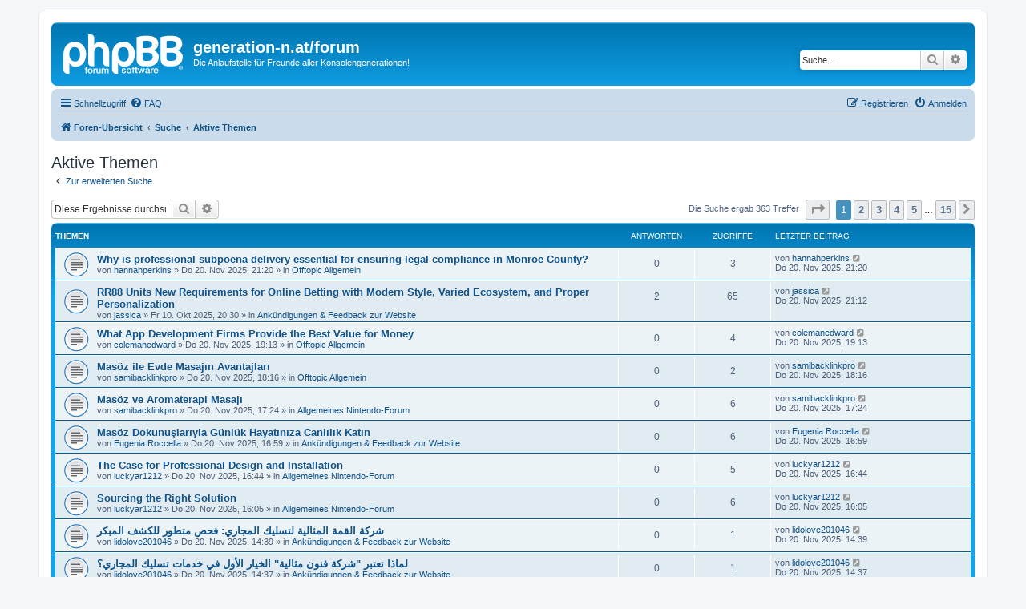

--- FILE ---
content_type: text/html; charset=UTF-8
request_url: https://forum.generation-n.at/search.php?search_id=active_topics&sid=de0fbea6b9dfdb28c293aeb4d35262be
body_size: 9134
content:
<!DOCTYPE html>
<html dir="ltr" lang="de">
<head>
<meta charset="utf-8" />
<meta http-equiv="X-UA-Compatible" content="IE=edge">
<meta name="viewport" content="width=device-width, initial-scale=1" />

<title>generation-n.at/forum - Aktive Themen</title>

	<link rel="alternate" type="application/atom+xml" title="Feed - generation-n.at/forum" href="/app.php/feed?sid=c07e16adfb99fc0167c535770dde6202">			<link rel="alternate" type="application/atom+xml" title="Feed - Neue Themen" href="/app.php/feed/topics?sid=c07e16adfb99fc0167c535770dde6202">				

<!--
	phpBB style name: prosilver
	Based on style:   prosilver (this is the default phpBB3 style)
	Original author:  Tom Beddard ( http://www.subBlue.com/ )
	Modified by:
-->

<link href="./assets/css/font-awesome.min.css?assets_version=20" rel="stylesheet">
<link href="./styles/prosilver/theme/stylesheet.css?assets_version=20" rel="stylesheet">
<link href="./styles/prosilver/theme/de/stylesheet.css?assets_version=20" rel="stylesheet">




<!--[if lte IE 9]>
	<link href="./styles/prosilver/theme/tweaks.css?assets_version=20" rel="stylesheet">
<![endif]-->





</head>
<body id="phpbb" class="nojs notouch section-search ltr ">


<div id="wrap" class="wrap">
	<a id="top" class="top-anchor" accesskey="t"></a>
	<div id="page-header">
		<div class="headerbar" role="banner">
					<div class="inner">

			<div id="site-description" class="site-description">
		<a id="logo" class="logo" href="./index.php?sid=c07e16adfb99fc0167c535770dde6202" title="Foren-Übersicht">
					<span class="site_logo"></span>
				</a>
				<h1>generation-n.at/forum</h1>
				<p>Die Anlaufstelle für Freunde aller Konsolengenerationen!</p>
				<p class="skiplink"><a href="#start_here">Zum Inhalt</a></p>
			</div>

									<div id="search-box" class="search-box search-header" role="search">
				<form action="./search.php?sid=c07e16adfb99fc0167c535770dde6202" method="get" id="search">
				<fieldset>
					<input name="keywords" id="keywords" type="search" maxlength="128" title="Suche nach Wörtern" class="inputbox search tiny" size="20" value="" placeholder="Suche…" />
					<button class="button button-search" type="submit" title="Suche">
						<i class="icon fa-search fa-fw" aria-hidden="true"></i><span class="sr-only">Suche</span>
					</button>
					<a href="./search.php?sid=c07e16adfb99fc0167c535770dde6202" class="button button-search-end" title="Erweiterte Suche">
						<i class="icon fa-cog fa-fw" aria-hidden="true"></i><span class="sr-only">Erweiterte Suche</span>
					</a>
					<input type="hidden" name="sid" value="c07e16adfb99fc0167c535770dde6202" />

				</fieldset>
				</form>
			</div>
						
			</div>
					</div>
				<div class="navbar" role="navigation">
	<div class="inner">

	<ul id="nav-main" class="nav-main linklist" role="menubar">

		<li id="quick-links" class="quick-links dropdown-container responsive-menu" data-skip-responsive="true">
			<a href="#" class="dropdown-trigger">
				<i class="icon fa-bars fa-fw" aria-hidden="true"></i><span>Schnellzugriff</span>
			</a>
			<div class="dropdown">
				<div class="pointer"><div class="pointer-inner"></div></div>
				<ul class="dropdown-contents" role="menu">
					
											<li class="separator"></li>
																									<li>
								<a href="./search.php?search_id=unanswered&amp;sid=c07e16adfb99fc0167c535770dde6202" role="menuitem">
									<i class="icon fa-file-o fa-fw icon-gray" aria-hidden="true"></i><span>Unbeantwortete Themen</span>
								</a>
							</li>
							<li>
								<a href="./search.php?search_id=active_topics&amp;sid=c07e16adfb99fc0167c535770dde6202" role="menuitem">
									<i class="icon fa-file-o fa-fw icon-blue" aria-hidden="true"></i><span>Aktive Themen</span>
								</a>
							</li>
							<li class="separator"></li>
							<li>
								<a href="./search.php?sid=c07e16adfb99fc0167c535770dde6202" role="menuitem">
									<i class="icon fa-search fa-fw" aria-hidden="true"></i><span>Suche</span>
								</a>
							</li>
					
										<li class="separator"></li>

									</ul>
			</div>
		</li>

				<li data-skip-responsive="true">
			<a href="/app.php/help/faq?sid=c07e16adfb99fc0167c535770dde6202" rel="help" title="Häufig gestellte Fragen" role="menuitem">
				<i class="icon fa-question-circle fa-fw" aria-hidden="true"></i><span>FAQ</span>
			</a>
		</li>
						
			<li class="rightside"  data-skip-responsive="true">
			<a href="./ucp.php?mode=login&amp;redirect=search.php%3Fsearch_id%3Dactive_topics&amp;sid=c07e16adfb99fc0167c535770dde6202" title="Anmelden" accesskey="x" role="menuitem">
				<i class="icon fa-power-off fa-fw" aria-hidden="true"></i><span>Anmelden</span>
			</a>
		</li>
					<li class="rightside" data-skip-responsive="true">
				<a href="./ucp.php?mode=register&amp;sid=c07e16adfb99fc0167c535770dde6202" role="menuitem">
					<i class="icon fa-pencil-square-o  fa-fw" aria-hidden="true"></i><span>Registrieren</span>
				</a>
			</li>
						</ul>

	<ul id="nav-breadcrumbs" class="nav-breadcrumbs linklist navlinks" role="menubar">
				
		
		<li class="breadcrumbs" itemscope itemtype="https://schema.org/BreadcrumbList">

			
							<span class="crumb" itemtype="https://schema.org/ListItem" itemprop="itemListElement" itemscope><a itemprop="item" href="./index.php?sid=c07e16adfb99fc0167c535770dde6202" accesskey="h" data-navbar-reference="index"><i class="icon fa-home fa-fw"></i><span itemprop="name">Foren-Übersicht</span></a><meta itemprop="position" content="1" /></span>

											
								<span class="crumb" itemtype="https://schema.org/ListItem" itemprop="itemListElement" itemscope><a itemprop="item" href="./search.php?sid=c07e16adfb99fc0167c535770dde6202"><span itemprop="name">Suche</span></a><meta itemprop="position" content="2" /></span>
															
								<span class="crumb" itemtype="https://schema.org/ListItem" itemprop="itemListElement" itemscope><a itemprop="item" href="./search.php?search_id=active_topics&amp;sid=c07e16adfb99fc0167c535770dde6202"><span itemprop="name">Aktive Themen</span></a><meta itemprop="position" content="3" /></span>
							
					</li>

		
					<li class="rightside responsive-search">
				<a href="./search.php?sid=c07e16adfb99fc0167c535770dde6202" title="Zeigt die erweiterten Suchoptionen an" role="menuitem">
					<i class="icon fa-search fa-fw" aria-hidden="true"></i><span class="sr-only">Suche</span>
				</a>
			</li>
			</ul>

	</div>
</div>
	</div>

	
	<a id="start_here" class="anchor"></a>
	<div id="page-body" class="page-body" role="main">
		
		

<h2 class="searchresults-title">Aktive Themen</h2>

	<p class="advanced-search-link">
		<a class="arrow-left" href="./search.php?sid=c07e16adfb99fc0167c535770dde6202" title="Erweiterte Suche">
			<i class="icon fa-angle-left fa-fw icon-black" aria-hidden="true"></i><span>Zur erweiterten Suche</span>
		</a>
	</p>


	<div class="action-bar bar-top">

			<div class="search-box" role="search">
			<form method="post" action="./search.php?st=7&amp;sk=t&amp;sd=d&amp;sr=topics&amp;sid=c07e16adfb99fc0167c535770dde6202&amp;search_id=active_topics">
			<fieldset>
				<input class="inputbox search tiny" type="search" name="add_keywords" id="add_keywords" value="" placeholder="Diese Ergebnisse durchsuchen" />
				<button class="button button-search" type="submit" title="Suche">
					<i class="icon fa-search fa-fw" aria-hidden="true"></i><span class="sr-only">Suche</span>
				</button>
				<a href="./search.php?sid=c07e16adfb99fc0167c535770dde6202" class="button button-search-end" title="Erweiterte Suche">
					<i class="icon fa-cog fa-fw" aria-hidden="true"></i><span class="sr-only">Erweiterte Suche</span>
				</a>
			</fieldset>
			</form>
		</div>
	
		
		<div class="pagination">
						Die Suche ergab 363 Treffer
							<ul>
	<li class="dropdown-container dropdown-button-control dropdown-page-jump page-jump">
		<a class="button button-icon-only dropdown-trigger" href="#" title="Klicke, um auf Seite … zu gehen" role="button"><i class="icon fa-level-down fa-rotate-270" aria-hidden="true"></i><span class="sr-only">Seite <strong>1</strong> von <strong>15</strong></span></a>
		<div class="dropdown">
			<div class="pointer"><div class="pointer-inner"></div></div>
			<ul class="dropdown-contents">
				<li>Gehe zu Seite:</li>
				<li class="page-jump-form">
					<input type="number" name="page-number" min="1" max="999999" title="Gib die Nummer der Seite an, zu der du gehen möchtest." class="inputbox tiny" data-per-page="25" data-base-url=".&#x2F;search.php&#x3F;st&#x3D;7&amp;amp&#x3B;sk&#x3D;t&amp;amp&#x3B;sd&#x3D;d&amp;amp&#x3B;sr&#x3D;topics&amp;amp&#x3B;sid&#x3D;c07e16adfb99fc0167c535770dde6202&amp;amp&#x3B;search_id&#x3D;active_topics" data-start-name="start" />
					<input class="button2" value="Los" type="button" />
				</li>
			</ul>
		</div>
	</li>
		<li class="active"><span>1</span></li>
				<li><a class="button" href="./search.php?st=7&amp;sk=t&amp;sd=d&amp;sr=topics&amp;sid=c07e16adfb99fc0167c535770dde6202&amp;search_id=active_topics&amp;start=25" role="button">2</a></li>
				<li><a class="button" href="./search.php?st=7&amp;sk=t&amp;sd=d&amp;sr=topics&amp;sid=c07e16adfb99fc0167c535770dde6202&amp;search_id=active_topics&amp;start=50" role="button">3</a></li>
				<li><a class="button" href="./search.php?st=7&amp;sk=t&amp;sd=d&amp;sr=topics&amp;sid=c07e16adfb99fc0167c535770dde6202&amp;search_id=active_topics&amp;start=75" role="button">4</a></li>
				<li><a class="button" href="./search.php?st=7&amp;sk=t&amp;sd=d&amp;sr=topics&amp;sid=c07e16adfb99fc0167c535770dde6202&amp;search_id=active_topics&amp;start=100" role="button">5</a></li>
			<li class="ellipsis" role="separator"><span>…</span></li>
				<li><a class="button" href="./search.php?st=7&amp;sk=t&amp;sd=d&amp;sr=topics&amp;sid=c07e16adfb99fc0167c535770dde6202&amp;search_id=active_topics&amp;start=350" role="button">15</a></li>
				<li class="arrow next"><a class="button button-icon-only" href="./search.php?st=7&amp;sk=t&amp;sd=d&amp;sr=topics&amp;sid=c07e16adfb99fc0167c535770dde6202&amp;search_id=active_topics&amp;start=25" rel="next" role="button"><i class="icon fa-chevron-right fa-fw" aria-hidden="true"></i><span class="sr-only">Nächste</span></a></li>
	</ul>
					</div>
	</div>


		<div class="forumbg">

		<div class="inner">
		<ul class="topiclist">
			<li class="header">
				<dl class="row-item">
					<dt><div class="list-inner">Themen</div></dt>
					<dd class="posts">Antworten</dd>
					<dd class="views">Zugriffe</dd>
					<dd class="lastpost"><span>Letzter Beitrag</span></dd>
									</dl>
			</li>
		</ul>
		<ul class="topiclist topics">

								<li class="row bg1">
				<dl class="row-item topic_read">
					<dt title="Es gibt keine neuen ungelesenen Beiträge in diesem Thema.">
												<div class="list-inner">
																					<a href="./viewtopic.php?t=1887257&amp;sid=c07e16adfb99fc0167c535770dde6202" class="topictitle">Why is professional subpoena delivery essential for ensuring legal compliance in Monroe County?</a>
																												<br />
							
															<div class="responsive-show" style="display: none;">
									Letzter Beitrag von <a href="./memberlist.php?mode=viewprofile&amp;u=1264336&amp;sid=c07e16adfb99fc0167c535770dde6202" class="username">hannahperkins</a> &laquo; <a href="./viewtopic.php?p=3314952&amp;sid=c07e16adfb99fc0167c535770dde6202#p3314952" title="Gehe zum letzten Beitrag"><time datetime="2025-11-20T20:20:56+00:00">Do 20. Nov 2025, 21:20</time></a>
									<br />Verfasst in <a href="./viewforum.php?f=18&amp;sid=c07e16adfb99fc0167c535770dde6202">Offtopic Allgemein</a>
								</div>
														
							<div class="responsive-hide left-box">
																																von <a href="./memberlist.php?mode=viewprofile&amp;u=1264336&amp;sid=c07e16adfb99fc0167c535770dde6202" class="username">hannahperkins</a> &raquo; <time datetime="2025-11-20T20:20:56+00:00">Do 20. Nov 2025, 21:20</time> &raquo; in <a href="./viewforum.php?f=18&amp;sid=c07e16adfb99fc0167c535770dde6202">Offtopic Allgemein</a>
															</div>

							
													</div>
					</dt>
					<dd class="posts">0 <dfn>Antworten</dfn></dd>
					<dd class="views">3 <dfn>Zugriffe</dfn></dd>
					<dd class="lastpost">
						<span><dfn>Letzter Beitrag </dfn>von <a href="./memberlist.php?mode=viewprofile&amp;u=1264336&amp;sid=c07e16adfb99fc0167c535770dde6202" class="username">hannahperkins</a>															<a href="./viewtopic.php?p=3314952&amp;sid=c07e16adfb99fc0167c535770dde6202#p3314952" title="Gehe zum letzten Beitrag">
									<i class="icon fa-external-link-square fa-fw icon-lightgray icon-md" aria-hidden="true"></i><span class="sr-only"></span>
								</a>
														<br /><time datetime="2025-11-20T20:20:56+00:00">Do 20. Nov 2025, 21:20</time>
						</span>
					</dd>
									</dl>
			</li>
											<li class="row bg2">
				<dl class="row-item topic_read">
					<dt title="Es gibt keine neuen ungelesenen Beiträge in diesem Thema.">
												<div class="list-inner">
																					<a href="./viewtopic.php?t=1885785&amp;sid=c07e16adfb99fc0167c535770dde6202" class="topictitle">RR88 Units New Requirements for Online Betting with Modern Style, Varied Ecosystem, and Proper Personalization</a>
																												<br />
							
															<div class="responsive-show" style="display: none;">
									Letzter Beitrag von <a href="./memberlist.php?mode=viewprofile&amp;u=683808&amp;sid=c07e16adfb99fc0167c535770dde6202" class="username">jassica</a> &laquo; <a href="./viewtopic.php?p=3314951&amp;sid=c07e16adfb99fc0167c535770dde6202#p3314951" title="Gehe zum letzten Beitrag"><time datetime="2025-11-20T20:12:31+00:00">Do 20. Nov 2025, 21:12</time></a>
									<br />Verfasst in <a href="./viewforum.php?f=10&amp;sid=c07e16adfb99fc0167c535770dde6202">Ankündigungen &amp; Feedback zur Website</a>
								</div>
							<span class="responsive-show left-box" style="display: none;">Antworten: <strong>2</strong></span>							
							<div class="responsive-hide left-box">
																																von <a href="./memberlist.php?mode=viewprofile&amp;u=683808&amp;sid=c07e16adfb99fc0167c535770dde6202" class="username">jassica</a> &raquo; <time datetime="2025-10-10T19:30:43+00:00">Fr 10. Okt 2025, 20:30</time> &raquo; in <a href="./viewforum.php?f=10&amp;sid=c07e16adfb99fc0167c535770dde6202">Ankündigungen &amp; Feedback zur Website</a>
															</div>

							
													</div>
					</dt>
					<dd class="posts">2 <dfn>Antworten</dfn></dd>
					<dd class="views">65 <dfn>Zugriffe</dfn></dd>
					<dd class="lastpost">
						<span><dfn>Letzter Beitrag </dfn>von <a href="./memberlist.php?mode=viewprofile&amp;u=683808&amp;sid=c07e16adfb99fc0167c535770dde6202" class="username">jassica</a>															<a href="./viewtopic.php?p=3314951&amp;sid=c07e16adfb99fc0167c535770dde6202#p3314951" title="Gehe zum letzten Beitrag">
									<i class="icon fa-external-link-square fa-fw icon-lightgray icon-md" aria-hidden="true"></i><span class="sr-only"></span>
								</a>
														<br /><time datetime="2025-11-20T20:12:31+00:00">Do 20. Nov 2025, 21:12</time>
						</span>
					</dd>
									</dl>
			</li>
											<li class="row bg1">
				<dl class="row-item topic_read">
					<dt title="Es gibt keine neuen ungelesenen Beiträge in diesem Thema.">
												<div class="list-inner">
																					<a href="./viewtopic.php?t=1887256&amp;sid=c07e16adfb99fc0167c535770dde6202" class="topictitle">What App Development Firms Provide the Best Value for Money</a>
																												<br />
							
															<div class="responsive-show" style="display: none;">
									Letzter Beitrag von <a href="./memberlist.php?mode=viewprofile&amp;u=1299007&amp;sid=c07e16adfb99fc0167c535770dde6202" class="username">colemanedward</a> &laquo; <a href="./viewtopic.php?p=3314950&amp;sid=c07e16adfb99fc0167c535770dde6202#p3314950" title="Gehe zum letzten Beitrag"><time datetime="2025-11-20T18:13:24+00:00">Do 20. Nov 2025, 19:13</time></a>
									<br />Verfasst in <a href="./viewforum.php?f=18&amp;sid=c07e16adfb99fc0167c535770dde6202">Offtopic Allgemein</a>
								</div>
														
							<div class="responsive-hide left-box">
																																von <a href="./memberlist.php?mode=viewprofile&amp;u=1299007&amp;sid=c07e16adfb99fc0167c535770dde6202" class="username">colemanedward</a> &raquo; <time datetime="2025-11-20T18:13:24+00:00">Do 20. Nov 2025, 19:13</time> &raquo; in <a href="./viewforum.php?f=18&amp;sid=c07e16adfb99fc0167c535770dde6202">Offtopic Allgemein</a>
															</div>

							
													</div>
					</dt>
					<dd class="posts">0 <dfn>Antworten</dfn></dd>
					<dd class="views">4 <dfn>Zugriffe</dfn></dd>
					<dd class="lastpost">
						<span><dfn>Letzter Beitrag </dfn>von <a href="./memberlist.php?mode=viewprofile&amp;u=1299007&amp;sid=c07e16adfb99fc0167c535770dde6202" class="username">colemanedward</a>															<a href="./viewtopic.php?p=3314950&amp;sid=c07e16adfb99fc0167c535770dde6202#p3314950" title="Gehe zum letzten Beitrag">
									<i class="icon fa-external-link-square fa-fw icon-lightgray icon-md" aria-hidden="true"></i><span class="sr-only"></span>
								</a>
														<br /><time datetime="2025-11-20T18:13:24+00:00">Do 20. Nov 2025, 19:13</time>
						</span>
					</dd>
									</dl>
			</li>
											<li class="row bg2">
				<dl class="row-item topic_read">
					<dt title="Es gibt keine neuen ungelesenen Beiträge in diesem Thema.">
												<div class="list-inner">
																					<a href="./viewtopic.php?t=1887255&amp;sid=c07e16adfb99fc0167c535770dde6202" class="topictitle">Masöz ile Evde Masajın Avantajları</a>
																												<br />
							
															<div class="responsive-show" style="display: none;">
									Letzter Beitrag von <a href="./memberlist.php?mode=viewprofile&amp;u=1190234&amp;sid=c07e16adfb99fc0167c535770dde6202" class="username">samibacklinkpro</a> &laquo; <a href="./viewtopic.php?p=3314949&amp;sid=c07e16adfb99fc0167c535770dde6202#p3314949" title="Gehe zum letzten Beitrag"><time datetime="2025-11-20T17:16:46+00:00">Do 20. Nov 2025, 18:16</time></a>
									<br />Verfasst in <a href="./viewforum.php?f=18&amp;sid=c07e16adfb99fc0167c535770dde6202">Offtopic Allgemein</a>
								</div>
														
							<div class="responsive-hide left-box">
																																von <a href="./memberlist.php?mode=viewprofile&amp;u=1190234&amp;sid=c07e16adfb99fc0167c535770dde6202" class="username">samibacklinkpro</a> &raquo; <time datetime="2025-11-20T17:16:46+00:00">Do 20. Nov 2025, 18:16</time> &raquo; in <a href="./viewforum.php?f=18&amp;sid=c07e16adfb99fc0167c535770dde6202">Offtopic Allgemein</a>
															</div>

							
													</div>
					</dt>
					<dd class="posts">0 <dfn>Antworten</dfn></dd>
					<dd class="views">2 <dfn>Zugriffe</dfn></dd>
					<dd class="lastpost">
						<span><dfn>Letzter Beitrag </dfn>von <a href="./memberlist.php?mode=viewprofile&amp;u=1190234&amp;sid=c07e16adfb99fc0167c535770dde6202" class="username">samibacklinkpro</a>															<a href="./viewtopic.php?p=3314949&amp;sid=c07e16adfb99fc0167c535770dde6202#p3314949" title="Gehe zum letzten Beitrag">
									<i class="icon fa-external-link-square fa-fw icon-lightgray icon-md" aria-hidden="true"></i><span class="sr-only"></span>
								</a>
														<br /><time datetime="2025-11-20T17:16:46+00:00">Do 20. Nov 2025, 18:16</time>
						</span>
					</dd>
									</dl>
			</li>
											<li class="row bg1">
				<dl class="row-item topic_read">
					<dt title="Es gibt keine neuen ungelesenen Beiträge in diesem Thema.">
												<div class="list-inner">
																					<a href="./viewtopic.php?t=1887254&amp;sid=c07e16adfb99fc0167c535770dde6202" class="topictitle">Masöz ve Aromaterapi Masajı</a>
																												<br />
							
															<div class="responsive-show" style="display: none;">
									Letzter Beitrag von <a href="./memberlist.php?mode=viewprofile&amp;u=1190234&amp;sid=c07e16adfb99fc0167c535770dde6202" class="username">samibacklinkpro</a> &laquo; <a href="./viewtopic.php?p=3314948&amp;sid=c07e16adfb99fc0167c535770dde6202#p3314948" title="Gehe zum letzten Beitrag"><time datetime="2025-11-20T16:24:38+00:00">Do 20. Nov 2025, 17:24</time></a>
									<br />Verfasst in <a href="./viewforum.php?f=8&amp;sid=c07e16adfb99fc0167c535770dde6202">Allgemeines Nintendo-Forum</a>
								</div>
														
							<div class="responsive-hide left-box">
																																von <a href="./memberlist.php?mode=viewprofile&amp;u=1190234&amp;sid=c07e16adfb99fc0167c535770dde6202" class="username">samibacklinkpro</a> &raquo; <time datetime="2025-11-20T16:24:38+00:00">Do 20. Nov 2025, 17:24</time> &raquo; in <a href="./viewforum.php?f=8&amp;sid=c07e16adfb99fc0167c535770dde6202">Allgemeines Nintendo-Forum</a>
															</div>

							
													</div>
					</dt>
					<dd class="posts">0 <dfn>Antworten</dfn></dd>
					<dd class="views">6 <dfn>Zugriffe</dfn></dd>
					<dd class="lastpost">
						<span><dfn>Letzter Beitrag </dfn>von <a href="./memberlist.php?mode=viewprofile&amp;u=1190234&amp;sid=c07e16adfb99fc0167c535770dde6202" class="username">samibacklinkpro</a>															<a href="./viewtopic.php?p=3314948&amp;sid=c07e16adfb99fc0167c535770dde6202#p3314948" title="Gehe zum letzten Beitrag">
									<i class="icon fa-external-link-square fa-fw icon-lightgray icon-md" aria-hidden="true"></i><span class="sr-only"></span>
								</a>
														<br /><time datetime="2025-11-20T16:24:38+00:00">Do 20. Nov 2025, 17:24</time>
						</span>
					</dd>
									</dl>
			</li>
											<li class="row bg2">
				<dl class="row-item topic_read">
					<dt title="Es gibt keine neuen ungelesenen Beiträge in diesem Thema.">
												<div class="list-inner">
																					<a href="./viewtopic.php?t=1887253&amp;sid=c07e16adfb99fc0167c535770dde6202" class="topictitle">Masöz Dokunuşlarıyla Günlük Hayatınıza Canlılık Katın</a>
																												<br />
							
															<div class="responsive-show" style="display: none;">
									Letzter Beitrag von <a href="./memberlist.php?mode=viewprofile&amp;u=714199&amp;sid=c07e16adfb99fc0167c535770dde6202" class="username">Eugenia Roccella</a> &laquo; <a href="./viewtopic.php?p=3314947&amp;sid=c07e16adfb99fc0167c535770dde6202#p3314947" title="Gehe zum letzten Beitrag"><time datetime="2025-11-20T15:59:30+00:00">Do 20. Nov 2025, 16:59</time></a>
									<br />Verfasst in <a href="./viewforum.php?f=10&amp;sid=c07e16adfb99fc0167c535770dde6202">Ankündigungen &amp; Feedback zur Website</a>
								</div>
														
							<div class="responsive-hide left-box">
																																von <a href="./memberlist.php?mode=viewprofile&amp;u=714199&amp;sid=c07e16adfb99fc0167c535770dde6202" class="username">Eugenia Roccella</a> &raquo; <time datetime="2025-11-20T15:59:30+00:00">Do 20. Nov 2025, 16:59</time> &raquo; in <a href="./viewforum.php?f=10&amp;sid=c07e16adfb99fc0167c535770dde6202">Ankündigungen &amp; Feedback zur Website</a>
															</div>

							
													</div>
					</dt>
					<dd class="posts">0 <dfn>Antworten</dfn></dd>
					<dd class="views">6 <dfn>Zugriffe</dfn></dd>
					<dd class="lastpost">
						<span><dfn>Letzter Beitrag </dfn>von <a href="./memberlist.php?mode=viewprofile&amp;u=714199&amp;sid=c07e16adfb99fc0167c535770dde6202" class="username">Eugenia Roccella</a>															<a href="./viewtopic.php?p=3314947&amp;sid=c07e16adfb99fc0167c535770dde6202#p3314947" title="Gehe zum letzten Beitrag">
									<i class="icon fa-external-link-square fa-fw icon-lightgray icon-md" aria-hidden="true"></i><span class="sr-only"></span>
								</a>
														<br /><time datetime="2025-11-20T15:59:30+00:00">Do 20. Nov 2025, 16:59</time>
						</span>
					</dd>
									</dl>
			</li>
											<li class="row bg1">
				<dl class="row-item topic_read">
					<dt title="Es gibt keine neuen ungelesenen Beiträge in diesem Thema.">
												<div class="list-inner">
																					<a href="./viewtopic.php?t=1887252&amp;sid=c07e16adfb99fc0167c535770dde6202" class="topictitle">The Case for Professional Design and Installation</a>
																												<br />
							
															<div class="responsive-show" style="display: none;">
									Letzter Beitrag von <a href="./memberlist.php?mode=viewprofile&amp;u=884781&amp;sid=c07e16adfb99fc0167c535770dde6202" class="username">luckyar1212</a> &laquo; <a href="./viewtopic.php?p=3314946&amp;sid=c07e16adfb99fc0167c535770dde6202#p3314946" title="Gehe zum letzten Beitrag"><time datetime="2025-11-20T15:44:12+00:00">Do 20. Nov 2025, 16:44</time></a>
									<br />Verfasst in <a href="./viewforum.php?f=8&amp;sid=c07e16adfb99fc0167c535770dde6202">Allgemeines Nintendo-Forum</a>
								</div>
														
							<div class="responsive-hide left-box">
																																von <a href="./memberlist.php?mode=viewprofile&amp;u=884781&amp;sid=c07e16adfb99fc0167c535770dde6202" class="username">luckyar1212</a> &raquo; <time datetime="2025-11-20T15:44:12+00:00">Do 20. Nov 2025, 16:44</time> &raquo; in <a href="./viewforum.php?f=8&amp;sid=c07e16adfb99fc0167c535770dde6202">Allgemeines Nintendo-Forum</a>
															</div>

							
													</div>
					</dt>
					<dd class="posts">0 <dfn>Antworten</dfn></dd>
					<dd class="views">5 <dfn>Zugriffe</dfn></dd>
					<dd class="lastpost">
						<span><dfn>Letzter Beitrag </dfn>von <a href="./memberlist.php?mode=viewprofile&amp;u=884781&amp;sid=c07e16adfb99fc0167c535770dde6202" class="username">luckyar1212</a>															<a href="./viewtopic.php?p=3314946&amp;sid=c07e16adfb99fc0167c535770dde6202#p3314946" title="Gehe zum letzten Beitrag">
									<i class="icon fa-external-link-square fa-fw icon-lightgray icon-md" aria-hidden="true"></i><span class="sr-only"></span>
								</a>
														<br /><time datetime="2025-11-20T15:44:12+00:00">Do 20. Nov 2025, 16:44</time>
						</span>
					</dd>
									</dl>
			</li>
											<li class="row bg2">
				<dl class="row-item topic_read">
					<dt title="Es gibt keine neuen ungelesenen Beiträge in diesem Thema.">
												<div class="list-inner">
																					<a href="./viewtopic.php?t=1887251&amp;sid=c07e16adfb99fc0167c535770dde6202" class="topictitle">Sourcing the Right Solution</a>
																												<br />
							
															<div class="responsive-show" style="display: none;">
									Letzter Beitrag von <a href="./memberlist.php?mode=viewprofile&amp;u=884781&amp;sid=c07e16adfb99fc0167c535770dde6202" class="username">luckyar1212</a> &laquo; <a href="./viewtopic.php?p=3314945&amp;sid=c07e16adfb99fc0167c535770dde6202#p3314945" title="Gehe zum letzten Beitrag"><time datetime="2025-11-20T15:05:13+00:00">Do 20. Nov 2025, 16:05</time></a>
									<br />Verfasst in <a href="./viewforum.php?f=8&amp;sid=c07e16adfb99fc0167c535770dde6202">Allgemeines Nintendo-Forum</a>
								</div>
														
							<div class="responsive-hide left-box">
																																von <a href="./memberlist.php?mode=viewprofile&amp;u=884781&amp;sid=c07e16adfb99fc0167c535770dde6202" class="username">luckyar1212</a> &raquo; <time datetime="2025-11-20T15:05:13+00:00">Do 20. Nov 2025, 16:05</time> &raquo; in <a href="./viewforum.php?f=8&amp;sid=c07e16adfb99fc0167c535770dde6202">Allgemeines Nintendo-Forum</a>
															</div>

							
													</div>
					</dt>
					<dd class="posts">0 <dfn>Antworten</dfn></dd>
					<dd class="views">6 <dfn>Zugriffe</dfn></dd>
					<dd class="lastpost">
						<span><dfn>Letzter Beitrag </dfn>von <a href="./memberlist.php?mode=viewprofile&amp;u=884781&amp;sid=c07e16adfb99fc0167c535770dde6202" class="username">luckyar1212</a>															<a href="./viewtopic.php?p=3314945&amp;sid=c07e16adfb99fc0167c535770dde6202#p3314945" title="Gehe zum letzten Beitrag">
									<i class="icon fa-external-link-square fa-fw icon-lightgray icon-md" aria-hidden="true"></i><span class="sr-only"></span>
								</a>
														<br /><time datetime="2025-11-20T15:05:13+00:00">Do 20. Nov 2025, 16:05</time>
						</span>
					</dd>
									</dl>
			</li>
											<li class="row bg1">
				<dl class="row-item topic_read">
					<dt title="Es gibt keine neuen ungelesenen Beiträge in diesem Thema.">
												<div class="list-inner">
																					<a href="./viewtopic.php?t=1887250&amp;sid=c07e16adfb99fc0167c535770dde6202" class="topictitle">شركة القمة المثالية لتسليك المجاري: فحص متطور للكشف المبكر</a>
																												<br />
							
															<div class="responsive-show" style="display: none;">
									Letzter Beitrag von <a href="./memberlist.php?mode=viewprofile&amp;u=1254187&amp;sid=c07e16adfb99fc0167c535770dde6202" class="username">lidolove201046</a> &laquo; <a href="./viewtopic.php?p=3314944&amp;sid=c07e16adfb99fc0167c535770dde6202#p3314944" title="Gehe zum letzten Beitrag"><time datetime="2025-11-20T13:39:31+00:00">Do 20. Nov 2025, 14:39</time></a>
									<br />Verfasst in <a href="./viewforum.php?f=10&amp;sid=c07e16adfb99fc0167c535770dde6202">Ankündigungen &amp; Feedback zur Website</a>
								</div>
														
							<div class="responsive-hide left-box">
																																von <a href="./memberlist.php?mode=viewprofile&amp;u=1254187&amp;sid=c07e16adfb99fc0167c535770dde6202" class="username">lidolove201046</a> &raquo; <time datetime="2025-11-20T13:39:31+00:00">Do 20. Nov 2025, 14:39</time> &raquo; in <a href="./viewforum.php?f=10&amp;sid=c07e16adfb99fc0167c535770dde6202">Ankündigungen &amp; Feedback zur Website</a>
															</div>

							
													</div>
					</dt>
					<dd class="posts">0 <dfn>Antworten</dfn></dd>
					<dd class="views">1 <dfn>Zugriffe</dfn></dd>
					<dd class="lastpost">
						<span><dfn>Letzter Beitrag </dfn>von <a href="./memberlist.php?mode=viewprofile&amp;u=1254187&amp;sid=c07e16adfb99fc0167c535770dde6202" class="username">lidolove201046</a>															<a href="./viewtopic.php?p=3314944&amp;sid=c07e16adfb99fc0167c535770dde6202#p3314944" title="Gehe zum letzten Beitrag">
									<i class="icon fa-external-link-square fa-fw icon-lightgray icon-md" aria-hidden="true"></i><span class="sr-only"></span>
								</a>
														<br /><time datetime="2025-11-20T13:39:31+00:00">Do 20. Nov 2025, 14:39</time>
						</span>
					</dd>
									</dl>
			</li>
											<li class="row bg2">
				<dl class="row-item topic_read">
					<dt title="Es gibt keine neuen ungelesenen Beiträge in diesem Thema.">
												<div class="list-inner">
																					<a href="./viewtopic.php?t=1887249&amp;sid=c07e16adfb99fc0167c535770dde6202" class="topictitle">لماذا تعتبر &quot;شركة فنون مثالية&quot; الخيار الأول في خدمات تسليك المجاري؟</a>
																												<br />
							
															<div class="responsive-show" style="display: none;">
									Letzter Beitrag von <a href="./memberlist.php?mode=viewprofile&amp;u=1254187&amp;sid=c07e16adfb99fc0167c535770dde6202" class="username">lidolove201046</a> &laquo; <a href="./viewtopic.php?p=3314943&amp;sid=c07e16adfb99fc0167c535770dde6202#p3314943" title="Gehe zum letzten Beitrag"><time datetime="2025-11-20T13:37:26+00:00">Do 20. Nov 2025, 14:37</time></a>
									<br />Verfasst in <a href="./viewforum.php?f=10&amp;sid=c07e16adfb99fc0167c535770dde6202">Ankündigungen &amp; Feedback zur Website</a>
								</div>
														
							<div class="responsive-hide left-box">
																																von <a href="./memberlist.php?mode=viewprofile&amp;u=1254187&amp;sid=c07e16adfb99fc0167c535770dde6202" class="username">lidolove201046</a> &raquo; <time datetime="2025-11-20T13:37:26+00:00">Do 20. Nov 2025, 14:37</time> &raquo; in <a href="./viewforum.php?f=10&amp;sid=c07e16adfb99fc0167c535770dde6202">Ankündigungen &amp; Feedback zur Website</a>
															</div>

							
													</div>
					</dt>
					<dd class="posts">0 <dfn>Antworten</dfn></dd>
					<dd class="views">1 <dfn>Zugriffe</dfn></dd>
					<dd class="lastpost">
						<span><dfn>Letzter Beitrag </dfn>von <a href="./memberlist.php?mode=viewprofile&amp;u=1254187&amp;sid=c07e16adfb99fc0167c535770dde6202" class="username">lidolove201046</a>															<a href="./viewtopic.php?p=3314943&amp;sid=c07e16adfb99fc0167c535770dde6202#p3314943" title="Gehe zum letzten Beitrag">
									<i class="icon fa-external-link-square fa-fw icon-lightgray icon-md" aria-hidden="true"></i><span class="sr-only"></span>
								</a>
														<br /><time datetime="2025-11-20T13:37:26+00:00">Do 20. Nov 2025, 14:37</time>
						</span>
					</dd>
									</dl>
			</li>
											<li class="row bg1">
				<dl class="row-item topic_read">
					<dt title="Es gibt keine neuen ungelesenen Beiträge in diesem Thema.">
												<div class="list-inner">
																					<a href="./viewtopic.php?t=1887248&amp;sid=c07e16adfb99fc0167c535770dde6202" class="topictitle">زهرة المملكة لمكافحة الحشرات: تقنية &quot;الصفر المتبقي&quot; لنتائج فورية وآمنة</a>
																												<br />
							
															<div class="responsive-show" style="display: none;">
									Letzter Beitrag von <a href="./memberlist.php?mode=viewprofile&amp;u=1254187&amp;sid=c07e16adfb99fc0167c535770dde6202" class="username">lidolove201046</a> &laquo; <a href="./viewtopic.php?p=3314942&amp;sid=c07e16adfb99fc0167c535770dde6202#p3314942" title="Gehe zum letzten Beitrag"><time datetime="2025-11-20T13:36:06+00:00">Do 20. Nov 2025, 14:36</time></a>
									<br />Verfasst in <a href="./viewforum.php?f=10&amp;sid=c07e16adfb99fc0167c535770dde6202">Ankündigungen &amp; Feedback zur Website</a>
								</div>
														
							<div class="responsive-hide left-box">
																																von <a href="./memberlist.php?mode=viewprofile&amp;u=1254187&amp;sid=c07e16adfb99fc0167c535770dde6202" class="username">lidolove201046</a> &raquo; <time datetime="2025-11-20T13:36:06+00:00">Do 20. Nov 2025, 14:36</time> &raquo; in <a href="./viewforum.php?f=10&amp;sid=c07e16adfb99fc0167c535770dde6202">Ankündigungen &amp; Feedback zur Website</a>
															</div>

							
													</div>
					</dt>
					<dd class="posts">0 <dfn>Antworten</dfn></dd>
					<dd class="views">1 <dfn>Zugriffe</dfn></dd>
					<dd class="lastpost">
						<span><dfn>Letzter Beitrag </dfn>von <a href="./memberlist.php?mode=viewprofile&amp;u=1254187&amp;sid=c07e16adfb99fc0167c535770dde6202" class="username">lidolove201046</a>															<a href="./viewtopic.php?p=3314942&amp;sid=c07e16adfb99fc0167c535770dde6202#p3314942" title="Gehe zum letzten Beitrag">
									<i class="icon fa-external-link-square fa-fw icon-lightgray icon-md" aria-hidden="true"></i><span class="sr-only"></span>
								</a>
														<br /><time datetime="2025-11-20T13:36:06+00:00">Do 20. Nov 2025, 14:36</time>
						</span>
					</dd>
									</dl>
			</li>
											<li class="row bg2">
				<dl class="row-item topic_read">
					<dt title="Es gibt keine neuen ungelesenen Beiträge in diesem Thema.">
												<div class="list-inner">
																					<a href="./viewtopic.php?t=1887247&amp;sid=c07e16adfb99fc0167c535770dde6202" class="topictitle">أفضل شركة خدمات منزلية بالهفوف</a>
																												<br />
							
															<div class="responsive-show" style="display: none;">
									Letzter Beitrag von <a href="./memberlist.php?mode=viewprofile&amp;u=1254187&amp;sid=c07e16adfb99fc0167c535770dde6202" class="username">lidolove201046</a> &laquo; <a href="./viewtopic.php?p=3314941&amp;sid=c07e16adfb99fc0167c535770dde6202#p3314941" title="Gehe zum letzten Beitrag"><time datetime="2025-11-20T13:31:50+00:00">Do 20. Nov 2025, 14:31</time></a>
									<br />Verfasst in <a href="./viewforum.php?f=10&amp;sid=c07e16adfb99fc0167c535770dde6202">Ankündigungen &amp; Feedback zur Website</a>
								</div>
														
							<div class="responsive-hide left-box">
																																von <a href="./memberlist.php?mode=viewprofile&amp;u=1254187&amp;sid=c07e16adfb99fc0167c535770dde6202" class="username">lidolove201046</a> &raquo; <time datetime="2025-11-20T13:31:50+00:00">Do 20. Nov 2025, 14:31</time> &raquo; in <a href="./viewforum.php?f=10&amp;sid=c07e16adfb99fc0167c535770dde6202">Ankündigungen &amp; Feedback zur Website</a>
															</div>

							
													</div>
					</dt>
					<dd class="posts">0 <dfn>Antworten</dfn></dd>
					<dd class="views">1 <dfn>Zugriffe</dfn></dd>
					<dd class="lastpost">
						<span><dfn>Letzter Beitrag </dfn>von <a href="./memberlist.php?mode=viewprofile&amp;u=1254187&amp;sid=c07e16adfb99fc0167c535770dde6202" class="username">lidolove201046</a>															<a href="./viewtopic.php?p=3314941&amp;sid=c07e16adfb99fc0167c535770dde6202#p3314941" title="Gehe zum letzten Beitrag">
									<i class="icon fa-external-link-square fa-fw icon-lightgray icon-md" aria-hidden="true"></i><span class="sr-only"></span>
								</a>
														<br /><time datetime="2025-11-20T13:31:50+00:00">Do 20. Nov 2025, 14:31</time>
						</span>
					</dd>
									</dl>
			</li>
											<li class="row bg1">
				<dl class="row-item topic_read">
					<dt title="Es gibt keine neuen ungelesenen Beiträge in diesem Thema.">
												<div class="list-inner">
																					<a href="./viewtopic.php?t=1887246&amp;sid=c07e16adfb99fc0167c535770dde6202" class="topictitle">الركن المثالي: افضل شركة خدمات تنظيف شامل بالقصيم</a>
																												<br />
							
															<div class="responsive-show" style="display: none;">
									Letzter Beitrag von <a href="./memberlist.php?mode=viewprofile&amp;u=1254187&amp;sid=c07e16adfb99fc0167c535770dde6202" class="username">lidolove201046</a> &laquo; <a href="./viewtopic.php?p=3314940&amp;sid=c07e16adfb99fc0167c535770dde6202#p3314940" title="Gehe zum letzten Beitrag"><time datetime="2025-11-20T13:30:23+00:00">Do 20. Nov 2025, 14:30</time></a>
									<br />Verfasst in <a href="./viewforum.php?f=10&amp;sid=c07e16adfb99fc0167c535770dde6202">Ankündigungen &amp; Feedback zur Website</a>
								</div>
														
							<div class="responsive-hide left-box">
																																von <a href="./memberlist.php?mode=viewprofile&amp;u=1254187&amp;sid=c07e16adfb99fc0167c535770dde6202" class="username">lidolove201046</a> &raquo; <time datetime="2025-11-20T13:30:23+00:00">Do 20. Nov 2025, 14:30</time> &raquo; in <a href="./viewforum.php?f=10&amp;sid=c07e16adfb99fc0167c535770dde6202">Ankündigungen &amp; Feedback zur Website</a>
															</div>

							
													</div>
					</dt>
					<dd class="posts">0 <dfn>Antworten</dfn></dd>
					<dd class="views">1 <dfn>Zugriffe</dfn></dd>
					<dd class="lastpost">
						<span><dfn>Letzter Beitrag </dfn>von <a href="./memberlist.php?mode=viewprofile&amp;u=1254187&amp;sid=c07e16adfb99fc0167c535770dde6202" class="username">lidolove201046</a>															<a href="./viewtopic.php?p=3314940&amp;sid=c07e16adfb99fc0167c535770dde6202#p3314940" title="Gehe zum letzten Beitrag">
									<i class="icon fa-external-link-square fa-fw icon-lightgray icon-md" aria-hidden="true"></i><span class="sr-only"></span>
								</a>
														<br /><time datetime="2025-11-20T13:30:23+00:00">Do 20. Nov 2025, 14:30</time>
						</span>
					</dd>
									</dl>
			</li>
											<li class="row bg2">
				<dl class="row-item topic_read">
					<dt title="Es gibt keine neuen ungelesenen Beiträge in diesem Thema.">
												<div class="list-inner">
																					<a href="./viewtopic.php?t=1887245&amp;sid=c07e16adfb99fc0167c535770dde6202" class="topictitle">افضل خدمات منزلية: كيان المثالية بالدمام</a>
																												<br />
							
															<div class="responsive-show" style="display: none;">
									Letzter Beitrag von <a href="./memberlist.php?mode=viewprofile&amp;u=1254187&amp;sid=c07e16adfb99fc0167c535770dde6202" class="username">lidolove201046</a> &laquo; <a href="./viewtopic.php?p=3314939&amp;sid=c07e16adfb99fc0167c535770dde6202#p3314939" title="Gehe zum letzten Beitrag"><time datetime="2025-11-20T13:28:57+00:00">Do 20. Nov 2025, 14:28</time></a>
									<br />Verfasst in <a href="./viewforum.php?f=10&amp;sid=c07e16adfb99fc0167c535770dde6202">Ankündigungen &amp; Feedback zur Website</a>
								</div>
														
							<div class="responsive-hide left-box">
																																von <a href="./memberlist.php?mode=viewprofile&amp;u=1254187&amp;sid=c07e16adfb99fc0167c535770dde6202" class="username">lidolove201046</a> &raquo; <time datetime="2025-11-20T13:28:57+00:00">Do 20. Nov 2025, 14:28</time> &raquo; in <a href="./viewforum.php?f=10&amp;sid=c07e16adfb99fc0167c535770dde6202">Ankündigungen &amp; Feedback zur Website</a>
															</div>

							
													</div>
					</dt>
					<dd class="posts">0 <dfn>Antworten</dfn></dd>
					<dd class="views">1 <dfn>Zugriffe</dfn></dd>
					<dd class="lastpost">
						<span><dfn>Letzter Beitrag </dfn>von <a href="./memberlist.php?mode=viewprofile&amp;u=1254187&amp;sid=c07e16adfb99fc0167c535770dde6202" class="username">lidolove201046</a>															<a href="./viewtopic.php?p=3314939&amp;sid=c07e16adfb99fc0167c535770dde6202#p3314939" title="Gehe zum letzten Beitrag">
									<i class="icon fa-external-link-square fa-fw icon-lightgray icon-md" aria-hidden="true"></i><span class="sr-only"></span>
								</a>
														<br /><time datetime="2025-11-20T13:28:57+00:00">Do 20. Nov 2025, 14:28</time>
						</span>
					</dd>
									</dl>
			</li>
											<li class="row bg1">
				<dl class="row-item topic_read">
					<dt title="Es gibt keine neuen ungelesenen Beiträge in diesem Thema.">
												<div class="list-inner">
																					<a href="./viewtopic.php?t=1887244&amp;sid=c07e16adfb99fc0167c535770dde6202" class="topictitle">شركة المالكي لتركيب الأثاث: حلول متكاملة للشركات والمشاريع التجارية</a>
																												<br />
							
															<div class="responsive-show" style="display: none;">
									Letzter Beitrag von <a href="./memberlist.php?mode=viewprofile&amp;u=1254187&amp;sid=c07e16adfb99fc0167c535770dde6202" class="username">lidolove201046</a> &laquo; <a href="./viewtopic.php?p=3314938&amp;sid=c07e16adfb99fc0167c535770dde6202#p3314938" title="Gehe zum letzten Beitrag"><time datetime="2025-11-20T13:27:29+00:00">Do 20. Nov 2025, 14:27</time></a>
									<br />Verfasst in <a href="./viewforum.php?f=10&amp;sid=c07e16adfb99fc0167c535770dde6202">Ankündigungen &amp; Feedback zur Website</a>
								</div>
														
							<div class="responsive-hide left-box">
																																von <a href="./memberlist.php?mode=viewprofile&amp;u=1254187&amp;sid=c07e16adfb99fc0167c535770dde6202" class="username">lidolove201046</a> &raquo; <time datetime="2025-11-20T13:27:29+00:00">Do 20. Nov 2025, 14:27</time> &raquo; in <a href="./viewforum.php?f=10&amp;sid=c07e16adfb99fc0167c535770dde6202">Ankündigungen &amp; Feedback zur Website</a>
															</div>

							
													</div>
					</dt>
					<dd class="posts">0 <dfn>Antworten</dfn></dd>
					<dd class="views">1 <dfn>Zugriffe</dfn></dd>
					<dd class="lastpost">
						<span><dfn>Letzter Beitrag </dfn>von <a href="./memberlist.php?mode=viewprofile&amp;u=1254187&amp;sid=c07e16adfb99fc0167c535770dde6202" class="username">lidolove201046</a>															<a href="./viewtopic.php?p=3314938&amp;sid=c07e16adfb99fc0167c535770dde6202#p3314938" title="Gehe zum letzten Beitrag">
									<i class="icon fa-external-link-square fa-fw icon-lightgray icon-md" aria-hidden="true"></i><span class="sr-only"></span>
								</a>
														<br /><time datetime="2025-11-20T13:27:29+00:00">Do 20. Nov 2025, 14:27</time>
						</span>
					</dd>
									</dl>
			</li>
											<li class="row bg2">
				<dl class="row-item topic_read">
					<dt title="Es gibt keine neuen ungelesenen Beiträge in diesem Thema.">
												<div class="list-inner">
																					<a href="./viewtopic.php?t=1887243&amp;sid=c07e16adfb99fc0167c535770dde6202" class="topictitle">البيت السعودي : الحل الأمثل لتنظيف منزلك</a>
																												<br />
							
															<div class="responsive-show" style="display: none;">
									Letzter Beitrag von <a href="./memberlist.php?mode=viewprofile&amp;u=1254187&amp;sid=c07e16adfb99fc0167c535770dde6202" class="username">lidolove201046</a> &laquo; <a href="./viewtopic.php?p=3314937&amp;sid=c07e16adfb99fc0167c535770dde6202#p3314937" title="Gehe zum letzten Beitrag"><time datetime="2025-11-20T13:10:23+00:00">Do 20. Nov 2025, 14:10</time></a>
									<br />Verfasst in <a href="./viewforum.php?f=10&amp;sid=c07e16adfb99fc0167c535770dde6202">Ankündigungen &amp; Feedback zur Website</a>
								</div>
														
							<div class="responsive-hide left-box">
																																von <a href="./memberlist.php?mode=viewprofile&amp;u=1254187&amp;sid=c07e16adfb99fc0167c535770dde6202" class="username">lidolove201046</a> &raquo; <time datetime="2025-11-20T13:10:23+00:00">Do 20. Nov 2025, 14:10</time> &raquo; in <a href="./viewforum.php?f=10&amp;sid=c07e16adfb99fc0167c535770dde6202">Ankündigungen &amp; Feedback zur Website</a>
															</div>

							
													</div>
					</dt>
					<dd class="posts">0 <dfn>Antworten</dfn></dd>
					<dd class="views">1 <dfn>Zugriffe</dfn></dd>
					<dd class="lastpost">
						<span><dfn>Letzter Beitrag </dfn>von <a href="./memberlist.php?mode=viewprofile&amp;u=1254187&amp;sid=c07e16adfb99fc0167c535770dde6202" class="username">lidolove201046</a>															<a href="./viewtopic.php?p=3314937&amp;sid=c07e16adfb99fc0167c535770dde6202#p3314937" title="Gehe zum letzten Beitrag">
									<i class="icon fa-external-link-square fa-fw icon-lightgray icon-md" aria-hidden="true"></i><span class="sr-only"></span>
								</a>
														<br /><time datetime="2025-11-20T13:10:23+00:00">Do 20. Nov 2025, 14:10</time>
						</span>
					</dd>
									</dl>
			</li>
											<li class="row bg1">
				<dl class="row-item topic_read">
					<dt title="Es gibt keine neuen ungelesenen Beiträge in diesem Thema.">
												<div class="list-inner">
																					<a href="./viewtopic.php?t=1887242&amp;sid=c07e16adfb99fc0167c535770dde6202" class="topictitle">خدمات تسليك مجاري بجازان وبابو عريش</a>
																												<br />
							
															<div class="responsive-show" style="display: none;">
									Letzter Beitrag von <a href="./memberlist.php?mode=viewprofile&amp;u=1254187&amp;sid=c07e16adfb99fc0167c535770dde6202" class="username">lidolove201046</a> &laquo; <a href="./viewtopic.php?p=3314936&amp;sid=c07e16adfb99fc0167c535770dde6202#p3314936" title="Gehe zum letzten Beitrag"><time datetime="2025-11-20T13:09:07+00:00">Do 20. Nov 2025, 14:09</time></a>
									<br />Verfasst in <a href="./viewforum.php?f=10&amp;sid=c07e16adfb99fc0167c535770dde6202">Ankündigungen &amp; Feedback zur Website</a>
								</div>
														
							<div class="responsive-hide left-box">
																																von <a href="./memberlist.php?mode=viewprofile&amp;u=1254187&amp;sid=c07e16adfb99fc0167c535770dde6202" class="username">lidolove201046</a> &raquo; <time datetime="2025-11-20T13:09:07+00:00">Do 20. Nov 2025, 14:09</time> &raquo; in <a href="./viewforum.php?f=10&amp;sid=c07e16adfb99fc0167c535770dde6202">Ankündigungen &amp; Feedback zur Website</a>
															</div>

							
													</div>
					</dt>
					<dd class="posts">0 <dfn>Antworten</dfn></dd>
					<dd class="views">1 <dfn>Zugriffe</dfn></dd>
					<dd class="lastpost">
						<span><dfn>Letzter Beitrag </dfn>von <a href="./memberlist.php?mode=viewprofile&amp;u=1254187&amp;sid=c07e16adfb99fc0167c535770dde6202" class="username">lidolove201046</a>															<a href="./viewtopic.php?p=3314936&amp;sid=c07e16adfb99fc0167c535770dde6202#p3314936" title="Gehe zum letzten Beitrag">
									<i class="icon fa-external-link-square fa-fw icon-lightgray icon-md" aria-hidden="true"></i><span class="sr-only"></span>
								</a>
														<br /><time datetime="2025-11-20T13:09:07+00:00">Do 20. Nov 2025, 14:09</time>
						</span>
					</dd>
									</dl>
			</li>
											<li class="row bg2">
				<dl class="row-item topic_read">
					<dt title="Es gibt keine neuen ungelesenen Beiträge in diesem Thema.">
												<div class="list-inner">
																					<a href="./viewtopic.php?t=1887241&amp;sid=c07e16adfb99fc0167c535770dde6202" class="topictitle">خدمات نظافة متكاملة مع شركة البدر كلين</a>
																												<br />
							
															<div class="responsive-show" style="display: none;">
									Letzter Beitrag von <a href="./memberlist.php?mode=viewprofile&amp;u=1254187&amp;sid=c07e16adfb99fc0167c535770dde6202" class="username">lidolove201046</a> &laquo; <a href="./viewtopic.php?p=3314935&amp;sid=c07e16adfb99fc0167c535770dde6202#p3314935" title="Gehe zum letzten Beitrag"><time datetime="2025-11-20T13:07:52+00:00">Do 20. Nov 2025, 14:07</time></a>
									<br />Verfasst in <a href="./viewforum.php?f=10&amp;sid=c07e16adfb99fc0167c535770dde6202">Ankündigungen &amp; Feedback zur Website</a>
								</div>
														
							<div class="responsive-hide left-box">
																																von <a href="./memberlist.php?mode=viewprofile&amp;u=1254187&amp;sid=c07e16adfb99fc0167c535770dde6202" class="username">lidolove201046</a> &raquo; <time datetime="2025-11-20T13:07:52+00:00">Do 20. Nov 2025, 14:07</time> &raquo; in <a href="./viewforum.php?f=10&amp;sid=c07e16adfb99fc0167c535770dde6202">Ankündigungen &amp; Feedback zur Website</a>
															</div>

							
													</div>
					</dt>
					<dd class="posts">0 <dfn>Antworten</dfn></dd>
					<dd class="views">1 <dfn>Zugriffe</dfn></dd>
					<dd class="lastpost">
						<span><dfn>Letzter Beitrag </dfn>von <a href="./memberlist.php?mode=viewprofile&amp;u=1254187&amp;sid=c07e16adfb99fc0167c535770dde6202" class="username">lidolove201046</a>															<a href="./viewtopic.php?p=3314935&amp;sid=c07e16adfb99fc0167c535770dde6202#p3314935" title="Gehe zum letzten Beitrag">
									<i class="icon fa-external-link-square fa-fw icon-lightgray icon-md" aria-hidden="true"></i><span class="sr-only"></span>
								</a>
														<br /><time datetime="2025-11-20T13:07:52+00:00">Do 20. Nov 2025, 14:07</time>
						</span>
					</dd>
									</dl>
			</li>
											<li class="row bg1">
				<dl class="row-item topic_read">
					<dt title="Es gibt keine neuen ungelesenen Beiträge in diesem Thema.">
												<div class="list-inner">
																					<a href="./viewtopic.php?t=1887240&amp;sid=c07e16adfb99fc0167c535770dde6202" class="topictitle">شركة المنزل المثالي الافضل في تسليك المجاري</a>
																												<br />
							
															<div class="responsive-show" style="display: none;">
									Letzter Beitrag von <a href="./memberlist.php?mode=viewprofile&amp;u=1254187&amp;sid=c07e16adfb99fc0167c535770dde6202" class="username">lidolove201046</a> &laquo; <a href="./viewtopic.php?p=3314934&amp;sid=c07e16adfb99fc0167c535770dde6202#p3314934" title="Gehe zum letzten Beitrag"><time datetime="2025-11-20T13:06:39+00:00">Do 20. Nov 2025, 14:06</time></a>
									<br />Verfasst in <a href="./viewforum.php?f=10&amp;sid=c07e16adfb99fc0167c535770dde6202">Ankündigungen &amp; Feedback zur Website</a>
								</div>
														
							<div class="responsive-hide left-box">
																																von <a href="./memberlist.php?mode=viewprofile&amp;u=1254187&amp;sid=c07e16adfb99fc0167c535770dde6202" class="username">lidolove201046</a> &raquo; <time datetime="2025-11-20T13:06:39+00:00">Do 20. Nov 2025, 14:06</time> &raquo; in <a href="./viewforum.php?f=10&amp;sid=c07e16adfb99fc0167c535770dde6202">Ankündigungen &amp; Feedback zur Website</a>
															</div>

							
													</div>
					</dt>
					<dd class="posts">0 <dfn>Antworten</dfn></dd>
					<dd class="views">1 <dfn>Zugriffe</dfn></dd>
					<dd class="lastpost">
						<span><dfn>Letzter Beitrag </dfn>von <a href="./memberlist.php?mode=viewprofile&amp;u=1254187&amp;sid=c07e16adfb99fc0167c535770dde6202" class="username">lidolove201046</a>															<a href="./viewtopic.php?p=3314934&amp;sid=c07e16adfb99fc0167c535770dde6202#p3314934" title="Gehe zum letzten Beitrag">
									<i class="icon fa-external-link-square fa-fw icon-lightgray icon-md" aria-hidden="true"></i><span class="sr-only"></span>
								</a>
														<br /><time datetime="2025-11-20T13:06:39+00:00">Do 20. Nov 2025, 14:06</time>
						</span>
					</dd>
									</dl>
			</li>
											<li class="row bg2">
				<dl class="row-item topic_read">
					<dt title="Es gibt keine neuen ungelesenen Beiträge in diesem Thema.">
												<div class="list-inner">
																					<a href="./viewtopic.php?t=1887239&amp;sid=c07e16adfb99fc0167c535770dde6202" class="topictitle">Why Choose a Reliable Logistics Company in Delhi?</a>
																												<br />
							
															<div class="responsive-show" style="display: none;">
									Letzter Beitrag von <a href="./memberlist.php?mode=viewprofile&amp;u=1298658&amp;sid=c07e16adfb99fc0167c535770dde6202" class="username">rrclogistic</a> &laquo; <a href="./viewtopic.php?p=3314933&amp;sid=c07e16adfb99fc0167c535770dde6202#p3314933" title="Gehe zum letzten Beitrag"><time datetime="2025-11-20T13:00:17+00:00">Do 20. Nov 2025, 14:00</time></a>
									<br />Verfasst in <a href="./viewforum.php?f=10&amp;sid=c07e16adfb99fc0167c535770dde6202">Ankündigungen &amp; Feedback zur Website</a>
								</div>
														
							<div class="responsive-hide left-box">
																																von <a href="./memberlist.php?mode=viewprofile&amp;u=1298658&amp;sid=c07e16adfb99fc0167c535770dde6202" class="username">rrclogistic</a> &raquo; <time datetime="2025-11-20T13:00:17+00:00">Do 20. Nov 2025, 14:00</time> &raquo; in <a href="./viewforum.php?f=10&amp;sid=c07e16adfb99fc0167c535770dde6202">Ankündigungen &amp; Feedback zur Website</a>
															</div>

							
													</div>
					</dt>
					<dd class="posts">0 <dfn>Antworten</dfn></dd>
					<dd class="views">1 <dfn>Zugriffe</dfn></dd>
					<dd class="lastpost">
						<span><dfn>Letzter Beitrag </dfn>von <a href="./memberlist.php?mode=viewprofile&amp;u=1298658&amp;sid=c07e16adfb99fc0167c535770dde6202" class="username">rrclogistic</a>															<a href="./viewtopic.php?p=3314933&amp;sid=c07e16adfb99fc0167c535770dde6202#p3314933" title="Gehe zum letzten Beitrag">
									<i class="icon fa-external-link-square fa-fw icon-lightgray icon-md" aria-hidden="true"></i><span class="sr-only"></span>
								</a>
														<br /><time datetime="2025-11-20T13:00:17+00:00">Do 20. Nov 2025, 14:00</time>
						</span>
					</dd>
									</dl>
			</li>
											<li class="row bg1">
				<dl class="row-item topic_read_hot">
					<dt title="Es gibt keine neuen ungelesenen Beiträge in diesem Thema.">
												<div class="list-inner">
																					<a href="./viewtopic.php?t=1883795&amp;sid=c07e16adfb99fc0167c535770dde6202" class="topictitle">For Erotic Connections, Erotic Females Are Good!</a>
																												<br />
							
															<div class="responsive-show" style="display: none;">
									Letzter Beitrag von <a href="./memberlist.php?mode=viewprofile&amp;u=1121862&amp;sid=c07e16adfb99fc0167c535770dde6202" class="username">customfurnish</a> &laquo; <a href="./viewtopic.php?p=3314932&amp;sid=c07e16adfb99fc0167c535770dde6202#p3314932" title="Gehe zum letzten Beitrag"><time datetime="2025-11-20T12:58:16+00:00">Do 20. Nov 2025, 13:58</time></a>
									<br />Verfasst in <a href="./viewforum.php?f=17&amp;sid=c07e16adfb99fc0167c535770dde6202">Musik / Audio</a>
								</div>
							<span class="responsive-show left-box" style="display: none;">Antworten: <strong>38</strong></span>							
							<div class="responsive-hide left-box">
																																von <a href="./memberlist.php?mode=viewprofile&amp;u=828107&amp;sid=c07e16adfb99fc0167c535770dde6202" class="username">heenaverma</a> &raquo; <time datetime="2025-05-30T13:08:47+00:00">Fr 30. Mai 2025, 14:08</time> &raquo; in <a href="./viewforum.php?f=17&amp;sid=c07e16adfb99fc0167c535770dde6202">Musik / Audio</a>
															</div>

														<div class="pagination">
								<span><i class="icon fa-clone fa-fw" aria-hidden="true"></i></span>
								<ul>
																	<li><a class="button" href="./viewtopic.php?t=1883795&amp;sid=c07e16adfb99fc0167c535770dde6202">1</a></li>
																										<li><a class="button" href="./viewtopic.php?t=1883795&amp;sid=c07e16adfb99fc0167c535770dde6202&amp;start=10">2</a></li>
																										<li><a class="button" href="./viewtopic.php?t=1883795&amp;sid=c07e16adfb99fc0167c535770dde6202&amp;start=20">3</a></li>
																										<li><a class="button" href="./viewtopic.php?t=1883795&amp;sid=c07e16adfb99fc0167c535770dde6202&amp;start=30">4</a></li>
																																																			</ul>
							</div>
							
													</div>
					</dt>
					<dd class="posts">38 <dfn>Antworten</dfn></dd>
					<dd class="views">5662 <dfn>Zugriffe</dfn></dd>
					<dd class="lastpost">
						<span><dfn>Letzter Beitrag </dfn>von <a href="./memberlist.php?mode=viewprofile&amp;u=1121862&amp;sid=c07e16adfb99fc0167c535770dde6202" class="username">customfurnish</a>															<a href="./viewtopic.php?p=3314932&amp;sid=c07e16adfb99fc0167c535770dde6202#p3314932" title="Gehe zum letzten Beitrag">
									<i class="icon fa-external-link-square fa-fw icon-lightgray icon-md" aria-hidden="true"></i><span class="sr-only"></span>
								</a>
														<br /><time datetime="2025-11-20T12:58:16+00:00">Do 20. Nov 2025, 13:58</time>
						</span>
					</dd>
									</dl>
			</li>
											<li class="row bg2">
				<dl class="row-item topic_read">
					<dt title="Es gibt keine neuen ungelesenen Beiträge in diesem Thema.">
												<div class="list-inner">
																					<a href="./viewtopic.php?t=1887238&amp;sid=c07e16adfb99fc0167c535770dde6202" class="topictitle">شركة تك باور لخدمات الكهرباء: خبرة، جودة، وتقنيات حديثة</a>
																												<br />
							
															<div class="responsive-show" style="display: none;">
									Letzter Beitrag von <a href="./memberlist.php?mode=viewprofile&amp;u=1254187&amp;sid=c07e16adfb99fc0167c535770dde6202" class="username">lidolove201046</a> &laquo; <a href="./viewtopic.php?p=3314931&amp;sid=c07e16adfb99fc0167c535770dde6202#p3314931" title="Gehe zum letzten Beitrag"><time datetime="2025-11-20T12:55:21+00:00">Do 20. Nov 2025, 13:55</time></a>
									<br />Verfasst in <a href="./viewforum.php?f=10&amp;sid=c07e16adfb99fc0167c535770dde6202">Ankündigungen &amp; Feedback zur Website</a>
								</div>
														
							<div class="responsive-hide left-box">
																																von <a href="./memberlist.php?mode=viewprofile&amp;u=1254187&amp;sid=c07e16adfb99fc0167c535770dde6202" class="username">lidolove201046</a> &raquo; <time datetime="2025-11-20T12:55:21+00:00">Do 20. Nov 2025, 13:55</time> &raquo; in <a href="./viewforum.php?f=10&amp;sid=c07e16adfb99fc0167c535770dde6202">Ankündigungen &amp; Feedback zur Website</a>
															</div>

							
													</div>
					</dt>
					<dd class="posts">0 <dfn>Antworten</dfn></dd>
					<dd class="views">1 <dfn>Zugriffe</dfn></dd>
					<dd class="lastpost">
						<span><dfn>Letzter Beitrag </dfn>von <a href="./memberlist.php?mode=viewprofile&amp;u=1254187&amp;sid=c07e16adfb99fc0167c535770dde6202" class="username">lidolove201046</a>															<a href="./viewtopic.php?p=3314931&amp;sid=c07e16adfb99fc0167c535770dde6202#p3314931" title="Gehe zum letzten Beitrag">
									<i class="icon fa-external-link-square fa-fw icon-lightgray icon-md" aria-hidden="true"></i><span class="sr-only"></span>
								</a>
														<br /><time datetime="2025-11-20T12:55:21+00:00">Do 20. Nov 2025, 13:55</time>
						</span>
					</dd>
									</dl>
			</li>
											<li class="row bg1">
				<dl class="row-item topic_read">
					<dt title="Es gibt keine neuen ungelesenen Beiträge in diesem Thema.">
												<div class="list-inner">
																					<a href="./viewtopic.php?t=1887237&amp;sid=c07e16adfb99fc0167c535770dde6202" class="topictitle">My Positive Experience Using an Assignment Helper in Australia</a>
																												<br />
							
															<div class="responsive-show" style="display: none;">
									Letzter Beitrag von <a href="./memberlist.php?mode=viewprofile&amp;u=1211074&amp;sid=c07e16adfb99fc0167c535770dde6202" class="username">chris1465</a> &laquo; <a href="./viewtopic.php?p=3314930&amp;sid=c07e16adfb99fc0167c535770dde6202#p3314930" title="Gehe zum letzten Beitrag"><time datetime="2025-11-20T12:55:12+00:00">Do 20. Nov 2025, 13:55</time></a>
									<br />Verfasst in <a href="./viewforum.php?f=10&amp;sid=c07e16adfb99fc0167c535770dde6202">Ankündigungen &amp; Feedback zur Website</a>
								</div>
														
							<div class="responsive-hide left-box">
																																von <a href="./memberlist.php?mode=viewprofile&amp;u=1211074&amp;sid=c07e16adfb99fc0167c535770dde6202" class="username">chris1465</a> &raquo; <time datetime="2025-11-20T12:55:12+00:00">Do 20. Nov 2025, 13:55</time> &raquo; in <a href="./viewforum.php?f=10&amp;sid=c07e16adfb99fc0167c535770dde6202">Ankündigungen &amp; Feedback zur Website</a>
															</div>

							
													</div>
					</dt>
					<dd class="posts">0 <dfn>Antworten</dfn></dd>
					<dd class="views">1 <dfn>Zugriffe</dfn></dd>
					<dd class="lastpost">
						<span><dfn>Letzter Beitrag </dfn>von <a href="./memberlist.php?mode=viewprofile&amp;u=1211074&amp;sid=c07e16adfb99fc0167c535770dde6202" class="username">chris1465</a>															<a href="./viewtopic.php?p=3314930&amp;sid=c07e16adfb99fc0167c535770dde6202#p3314930" title="Gehe zum letzten Beitrag">
									<i class="icon fa-external-link-square fa-fw icon-lightgray icon-md" aria-hidden="true"></i><span class="sr-only"></span>
								</a>
														<br /><time datetime="2025-11-20T12:55:12+00:00">Do 20. Nov 2025, 13:55</time>
						</span>
					</dd>
									</dl>
			</li>
											<li class="row bg2">
				<dl class="row-item topic_read">
					<dt title="Es gibt keine neuen ungelesenen Beiträge in diesem Thema.">
												<div class="list-inner">
																					<a href="./viewtopic.php?t=1887236&amp;sid=c07e16adfb99fc0167c535770dde6202" class="topictitle">إنجاز: حماية متكاملة لسقف منزلك.. أينما كنت!</a>
																												<br />
							
															<div class="responsive-show" style="display: none;">
									Letzter Beitrag von <a href="./memberlist.php?mode=viewprofile&amp;u=1254187&amp;sid=c07e16adfb99fc0167c535770dde6202" class="username">lidolove201046</a> &laquo; <a href="./viewtopic.php?p=3314929&amp;sid=c07e16adfb99fc0167c535770dde6202#p3314929" title="Gehe zum letzten Beitrag"><time datetime="2025-11-20T12:54:05+00:00">Do 20. Nov 2025, 13:54</time></a>
									<br />Verfasst in <a href="./viewforum.php?f=10&amp;sid=c07e16adfb99fc0167c535770dde6202">Ankündigungen &amp; Feedback zur Website</a>
								</div>
														
							<div class="responsive-hide left-box">
																																von <a href="./memberlist.php?mode=viewprofile&amp;u=1254187&amp;sid=c07e16adfb99fc0167c535770dde6202" class="username">lidolove201046</a> &raquo; <time datetime="2025-11-20T12:54:05+00:00">Do 20. Nov 2025, 13:54</time> &raquo; in <a href="./viewforum.php?f=10&amp;sid=c07e16adfb99fc0167c535770dde6202">Ankündigungen &amp; Feedback zur Website</a>
															</div>

							
													</div>
					</dt>
					<dd class="posts">0 <dfn>Antworten</dfn></dd>
					<dd class="views">1 <dfn>Zugriffe</dfn></dd>
					<dd class="lastpost">
						<span><dfn>Letzter Beitrag </dfn>von <a href="./memberlist.php?mode=viewprofile&amp;u=1254187&amp;sid=c07e16adfb99fc0167c535770dde6202" class="username">lidolove201046</a>															<a href="./viewtopic.php?p=3314929&amp;sid=c07e16adfb99fc0167c535770dde6202#p3314929" title="Gehe zum letzten Beitrag">
									<i class="icon fa-external-link-square fa-fw icon-lightgray icon-md" aria-hidden="true"></i><span class="sr-only"></span>
								</a>
														<br /><time datetime="2025-11-20T12:54:05+00:00">Do 20. Nov 2025, 13:54</time>
						</span>
					</dd>
									</dl>
			</li>
											<li class="row bg1">
				<dl class="row-item topic_read">
					<dt title="Es gibt keine neuen ungelesenen Beiträge in diesem Thema.">
												<div class="list-inner">
																					<a href="./viewtopic.php?t=1887235&amp;sid=c07e16adfb99fc0167c535770dde6202" class="topictitle">زا فاستر: نقل عفش أسرع... وراحة بال أكبر!</a>
																												<br />
							
															<div class="responsive-show" style="display: none;">
									Letzter Beitrag von <a href="./memberlist.php?mode=viewprofile&amp;u=1254187&amp;sid=c07e16adfb99fc0167c535770dde6202" class="username">lidolove201046</a> &laquo; <a href="./viewtopic.php?p=3314928&amp;sid=c07e16adfb99fc0167c535770dde6202#p3314928" title="Gehe zum letzten Beitrag"><time datetime="2025-11-20T12:52:47+00:00">Do 20. Nov 2025, 13:52</time></a>
									<br />Verfasst in <a href="./viewforum.php?f=10&amp;sid=c07e16adfb99fc0167c535770dde6202">Ankündigungen &amp; Feedback zur Website</a>
								</div>
														
							<div class="responsive-hide left-box">
																																von <a href="./memberlist.php?mode=viewprofile&amp;u=1254187&amp;sid=c07e16adfb99fc0167c535770dde6202" class="username">lidolove201046</a> &raquo; <time datetime="2025-11-20T12:52:47+00:00">Do 20. Nov 2025, 13:52</time> &raquo; in <a href="./viewforum.php?f=10&amp;sid=c07e16adfb99fc0167c535770dde6202">Ankündigungen &amp; Feedback zur Website</a>
															</div>

							
													</div>
					</dt>
					<dd class="posts">0 <dfn>Antworten</dfn></dd>
					<dd class="views">1 <dfn>Zugriffe</dfn></dd>
					<dd class="lastpost">
						<span><dfn>Letzter Beitrag </dfn>von <a href="./memberlist.php?mode=viewprofile&amp;u=1254187&amp;sid=c07e16adfb99fc0167c535770dde6202" class="username">lidolove201046</a>															<a href="./viewtopic.php?p=3314928&amp;sid=c07e16adfb99fc0167c535770dde6202#p3314928" title="Gehe zum letzten Beitrag">
									<i class="icon fa-external-link-square fa-fw icon-lightgray icon-md" aria-hidden="true"></i><span class="sr-only"></span>
								</a>
														<br /><time datetime="2025-11-20T12:52:47+00:00">Do 20. Nov 2025, 13:52</time>
						</span>
					</dd>
									</dl>
			</li>
							</ul>

		</div>
	</div>
	

<div class="action-bar bottom">
		<form method="post" action="./search.php?st=7&amp;sk=t&amp;sd=d&amp;sr=topics&amp;sid=c07e16adfb99fc0167c535770dde6202&amp;search_id=active_topics">
		<div class="dropdown-container dropdown-container-left dropdown-button-control sort-tools">
	<span title="Anzeige- und Sortierungs-Einstellungen" class="button button-secondary dropdown-trigger dropdown-select">
		<i class="icon fa-sort-amount-asc fa-fw" aria-hidden="true"></i>
		<span class="caret"><i class="icon fa-sort-down fa-fw" aria-hidden="true"></i></span>
	</span>
	<div class="dropdown hidden">
		<div class="pointer"><div class="pointer-inner"></div></div>
		<div class="dropdown-contents">
			<fieldset class="display-options">
							<label>Anzeigen: <select name="st" id="st"><option value="0">Alle Ergebnisse</option><option value="1">1 Tag</option><option value="7" selected="selected">7 Tage</option><option value="14">2 Wochen</option><option value="30">1 Monat</option><option value="90">3 Monate</option><option value="180">6 Monate</option><option value="365">1 Jahr</option></select></label>
								<hr class="dashed" />
				<input type="submit" class="button2" name="sort" value="Los" />
						</fieldset>
		</div>
	</div>
</div>
	</form>
		
	<div class="pagination">
		Die Suche ergab 363 Treffer
					<ul>
	<li class="dropdown-container dropdown-button-control dropdown-page-jump page-jump">
		<a class="button button-icon-only dropdown-trigger" href="#" title="Klicke, um auf Seite … zu gehen" role="button"><i class="icon fa-level-down fa-rotate-270" aria-hidden="true"></i><span class="sr-only">Seite <strong>1</strong> von <strong>15</strong></span></a>
		<div class="dropdown">
			<div class="pointer"><div class="pointer-inner"></div></div>
			<ul class="dropdown-contents">
				<li>Gehe zu Seite:</li>
				<li class="page-jump-form">
					<input type="number" name="page-number" min="1" max="999999" title="Gib die Nummer der Seite an, zu der du gehen möchtest." class="inputbox tiny" data-per-page="25" data-base-url=".&#x2F;search.php&#x3F;st&#x3D;7&amp;amp&#x3B;sk&#x3D;t&amp;amp&#x3B;sd&#x3D;d&amp;amp&#x3B;sr&#x3D;topics&amp;amp&#x3B;sid&#x3D;c07e16adfb99fc0167c535770dde6202&amp;amp&#x3B;search_id&#x3D;active_topics" data-start-name="start" />
					<input class="button2" value="Los" type="button" />
				</li>
			</ul>
		</div>
	</li>
		<li class="active"><span>1</span></li>
				<li><a class="button" href="./search.php?st=7&amp;sk=t&amp;sd=d&amp;sr=topics&amp;sid=c07e16adfb99fc0167c535770dde6202&amp;search_id=active_topics&amp;start=25" role="button">2</a></li>
				<li><a class="button" href="./search.php?st=7&amp;sk=t&amp;sd=d&amp;sr=topics&amp;sid=c07e16adfb99fc0167c535770dde6202&amp;search_id=active_topics&amp;start=50" role="button">3</a></li>
				<li><a class="button" href="./search.php?st=7&amp;sk=t&amp;sd=d&amp;sr=topics&amp;sid=c07e16adfb99fc0167c535770dde6202&amp;search_id=active_topics&amp;start=75" role="button">4</a></li>
				<li><a class="button" href="./search.php?st=7&amp;sk=t&amp;sd=d&amp;sr=topics&amp;sid=c07e16adfb99fc0167c535770dde6202&amp;search_id=active_topics&amp;start=100" role="button">5</a></li>
			<li class="ellipsis" role="separator"><span>…</span></li>
				<li><a class="button" href="./search.php?st=7&amp;sk=t&amp;sd=d&amp;sr=topics&amp;sid=c07e16adfb99fc0167c535770dde6202&amp;search_id=active_topics&amp;start=350" role="button">15</a></li>
				<li class="arrow next"><a class="button button-icon-only" href="./search.php?st=7&amp;sk=t&amp;sd=d&amp;sr=topics&amp;sid=c07e16adfb99fc0167c535770dde6202&amp;search_id=active_topics&amp;start=25" rel="next" role="button"><i class="icon fa-chevron-right fa-fw" aria-hidden="true"></i><span class="sr-only">Nächste</span></a></li>
	</ul>
			</div>
</div>

<div class="action-bar actions-jump">
		<p class="jumpbox-return">
		<a class="left-box arrow-left" href="./search.php?sid=c07e16adfb99fc0167c535770dde6202" title="Erweiterte Suche" accesskey="r">
			<i class="icon fa-angle-left fa-fw icon-black" aria-hidden="true"></i><span>Zur erweiterten Suche</span>
		</a>
	</p>
	
		<div class="jumpbox dropdown-container dropdown-container-right dropdown-up dropdown-left dropdown-button-control" id="jumpbox">
			<span title="Gehe zu" class="button button-secondary dropdown-trigger dropdown-select">
				<span>Gehe zu</span>
				<span class="caret"><i class="icon fa-sort-down fa-fw" aria-hidden="true"></i></span>
			</span>
		<div class="dropdown">
			<div class="pointer"><div class="pointer-inner"></div></div>
			<ul class="dropdown-contents">
																				<li><a href="./viewforum.php?f=1&amp;sid=c07e16adfb99fc0167c535770dde6202" class="jumpbox-cat-link"> <span> Generation N-Foren</span></a></li>
																<li><a href="./viewforum.php?f=10&amp;sid=c07e16adfb99fc0167c535770dde6202" class="jumpbox-sub-link"><span class="spacer"></span> <span>&#8627; &nbsp; Ankündigungen &amp; Feedback zur Website</span></a></li>
																<li><a href="./viewforum.php?f=9&amp;sid=c07e16adfb99fc0167c535770dde6202" class="jumpbox-sub-link"><span class="spacer"></span> <span>&#8627; &nbsp; Ankündigungen &amp; Feedback zum Printmagazin</span></a></li>
																<li><a href="./viewforum.php?f=3&amp;sid=c07e16adfb99fc0167c535770dde6202" class="jumpbox-cat-link"> <span> Nintendo-Foren</span></a></li>
																<li><a href="./viewforum.php?f=8&amp;sid=c07e16adfb99fc0167c535770dde6202" class="jumpbox-sub-link"><span class="spacer"></span> <span>&#8627; &nbsp; Allgemeines Nintendo-Forum</span></a></li>
																<li><a href="./viewforum.php?f=11&amp;sid=c07e16adfb99fc0167c535770dde6202" class="jumpbox-sub-link"><span class="spacer"></span> <span>&#8627; &nbsp; Retro-Nintendo-Forum</span></a></li>
																<li><a href="./viewforum.php?f=5&amp;sid=c07e16adfb99fc0167c535770dde6202" class="jumpbox-cat-link"> <span> Allgemeine Gaming-Foren</span></a></li>
																<li><a href="./viewforum.php?f=12&amp;sid=c07e16adfb99fc0167c535770dde6202" class="jumpbox-sub-link"><span class="spacer"></span> <span>&#8627; &nbsp; Non-Nintendo-Konsolen</span></a></li>
																<li><a href="./viewforum.php?f=13&amp;sid=c07e16adfb99fc0167c535770dde6202" class="jumpbox-sub-link"><span class="spacer"></span> <span>&#8627; &nbsp; PC, Mac und mobile Plattformen</span></a></li>
																<li><a href="./viewforum.php?f=22&amp;sid=c07e16adfb99fc0167c535770dde6202" class="jumpbox-sub-link"><span class="spacer"></span> <span>&#8627; &nbsp; Gaming-Conventions &amp; Co.</span></a></li>
																<li><a href="./viewforum.php?f=6&amp;sid=c07e16adfb99fc0167c535770dde6202" class="jumpbox-cat-link"> <span> Offtopic-Foren</span></a></li>
																<li><a href="./viewforum.php?f=18&amp;sid=c07e16adfb99fc0167c535770dde6202" class="jumpbox-sub-link"><span class="spacer"></span> <span>&#8627; &nbsp; Offtopic Allgemein</span></a></li>
																<li><a href="./viewforum.php?f=16&amp;sid=c07e16adfb99fc0167c535770dde6202" class="jumpbox-sub-link"><span class="spacer"></span> <span>&#8627; &nbsp; Film / TV</span></a></li>
																<li><a href="./viewforum.php?f=17&amp;sid=c07e16adfb99fc0167c535770dde6202" class="jumpbox-sub-link"><span class="spacer"></span> <span>&#8627; &nbsp; Musik / Audio</span></a></li>
																<li><a href="./viewforum.php?f=19&amp;sid=c07e16adfb99fc0167c535770dde6202" class="jumpbox-sub-link"><span class="spacer"></span> <span>&#8627; &nbsp; Bücher und Zeitschriften</span></a></li>
																<li><a href="./viewforum.php?f=20&amp;sid=c07e16adfb99fc0167c535770dde6202" class="jumpbox-sub-link"><span class="spacer"></span> <span>&#8627; &nbsp; Manga, Anime, (Web-)Comics, Cartoons</span></a></li>
																<li><a href="./viewforum.php?f=21&amp;sid=c07e16adfb99fc0167c535770dde6202" class="jumpbox-sub-link"><span class="spacer"></span> <span>&#8627; &nbsp; Tauschbörse</span></a></li>
											</ul>
		</div>
	</div>

	</div>

			</div>


<div id="page-footer" class="page-footer" role="contentinfo">
	<div class="navbar" role="navigation">
	<div class="inner">

	<ul id="nav-footer" class="nav-footer linklist" role="menubar">
		<li class="breadcrumbs">
									<span class="crumb"><a href="./index.php?sid=c07e16adfb99fc0167c535770dde6202" data-navbar-reference="index"><i class="icon fa-home fa-fw" aria-hidden="true"></i><span>Foren-Übersicht</span></a></span>					</li>
		
				<li class="rightside">Alle Zeiten sind <span title="UTC+1">UTC+01:00</span></li>
							<li class="rightside">
				<a href="/app.php/user/delete_cookies?sid=c07e16adfb99fc0167c535770dde6202" data-ajax="true" data-refresh="true" role="menuitem">
					<i class="icon fa-trash fa-fw" aria-hidden="true"></i><span>Alle Cookies löschen</span>
				</a>
			</li>
																<li class="rightside" data-last-responsive="true">
				<a href="./memberlist.php?mode=contactadmin&amp;sid=c07e16adfb99fc0167c535770dde6202" role="menuitem">
					<i class="icon fa-envelope fa-fw" aria-hidden="true"></i><span>Kontakt</span>
				</a>
			</li>
			</ul>

	</div>
</div>

	<div class="copyright">
				<p class="footer-row">
			<span class="footer-copyright">Powered by <a href="https://www.phpbb.com/">phpBB</a>&reg; Forum Software &copy; phpBB Limited</span>
		</p>
				<p class="footer-row">
			<span class="footer-copyright">Deutsche Übersetzung durch <a href="https://www.phpbb.de/">phpBB.de</a></span>
		</p>
						<p class="footer-row" role="menu">
			<a class="footer-link" href="./ucp.php?mode=privacy&amp;sid=c07e16adfb99fc0167c535770dde6202" title="Datenschutz" role="menuitem">
				<span class="footer-link-text">Datenschutz</span>
			</a>
			|
			<a class="footer-link" href="./ucp.php?mode=terms&amp;sid=c07e16adfb99fc0167c535770dde6202" title="Nutzungsbedingungen" role="menuitem">
				<span class="footer-link-text">Nutzungsbedingungen</span>
			</a>
		</p>
					</div>

	<div id="darkenwrapper" class="darkenwrapper" data-ajax-error-title="AJAX-Fehler" data-ajax-error-text="Bei der Verarbeitung deiner Anfrage ist ein Fehler aufgetreten." data-ajax-error-text-abort="Der Benutzer hat die Anfrage abgebrochen." data-ajax-error-text-timeout="Bei deiner Anfrage ist eine Zeitüberschreitung aufgetreten. Bitte versuche es erneut." data-ajax-error-text-parsererror="Bei deiner Anfrage ist etwas falsch gelaufen und der Server hat eine ungültige Antwort zurückgegeben.">
		<div id="darken" class="darken">&nbsp;</div>
	</div>

	<div id="phpbb_alert" class="phpbb_alert" data-l-err="Fehler" data-l-timeout-processing-req="Bei der Anfrage ist eine Zeitüberschreitung aufgetreten.">
		<a href="#" class="alert_close">
			<i class="icon fa-times-circle fa-fw" aria-hidden="true"></i>
		</a>
		<h3 class="alert_title">&nbsp;</h3><p class="alert_text"></p>
	</div>
	<div id="phpbb_confirm" class="phpbb_alert">
		<a href="#" class="alert_close">
			<i class="icon fa-times-circle fa-fw" aria-hidden="true"></i>
		</a>
		<div class="alert_text"></div>
	</div>
</div>

</div>

<div>
	<a id="bottom" class="anchor" accesskey="z"></a>
	<img class="sr-only" aria-hidden="true" src="&#x2F;app.php&#x2F;cron&#x2F;cron.task.core.tidy_cache&#x3F;sid&#x3D;c07e16adfb99fc0167c535770dde6202" width="1" height="1" alt="">
</div>

<script src="./assets/javascript/jquery-3.7.1.min.js?assets_version=20"></script>
<script src="./assets/javascript/core.js?assets_version=20"></script>



<script src="./styles/prosilver/template/forum_fn.js?assets_version=20"></script>
<script src="./styles/prosilver/template/ajax.js?assets_version=20"></script>



</body>
</html>
